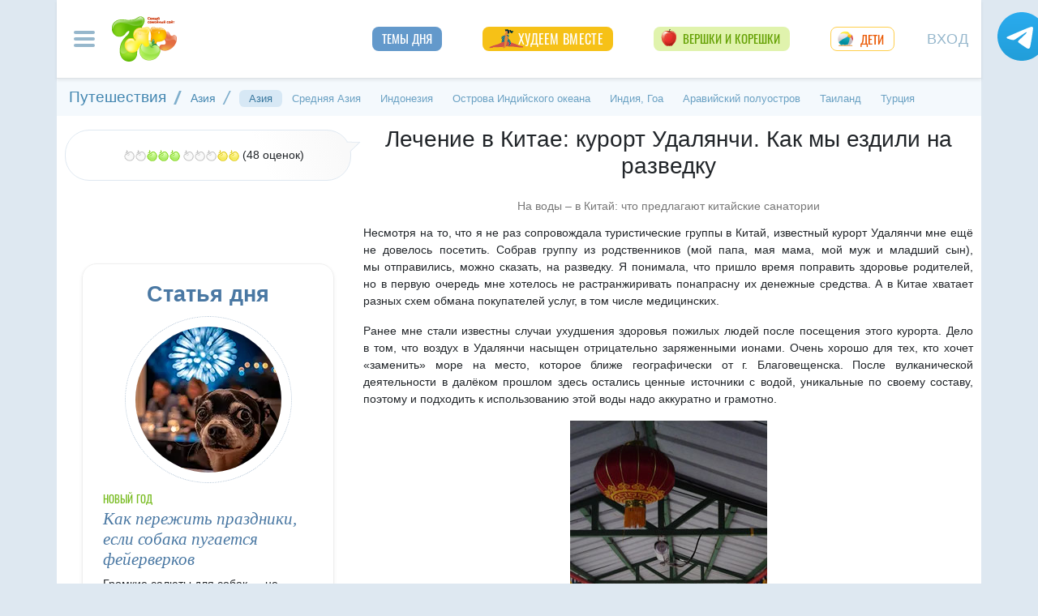

--- FILE ---
content_type: text/html; charset=utf-8
request_url: https://www.7ya.ru/article/Lechenie-v-Kitae-kurort-Udalyanchi-Kak-my-ezdili-na-razvedku/
body_size: 32708
content:


<!DOCTYPE html>
<html lang="ru"  prefix="og: http://ogp.me/ns#">
<head id="Head1">
    <title>Санатории китая удалянчи. Лечение в Китае: курорт Удалянчи. Как мы ездили на разведку. </title>
     
    
    <link rel="preload" as="script" href="https://static.nativerent.ru/js/codes/nativerent.v2.js" crossorigin>
    <script src="https://static.nativerent.ru/js/codes/nativerent.v2.js" async crossorigin></script>
    <script>(function () { (window.NRentCounter = window.NRentCounter || []).push({ id: "67f3cb4f74d6c" }) }())</script>



    <style>
        .wrap {
            position: relative;
            max-width: 530px;
        }

        .container-wrap {
            width: 100%;
            position: absolute;
            left: 0;
            bottom: 0;
        }

        .image {
            width: 100%;
            display: block;
        }
    </style>

    
    <meta http-equiv="Content-Type" content="text/html; charset=utf-8" />
 <meta http-equiv="X-UA-Compatible" content="IE=edge">
 <meta name="viewport" content="width=device-width, initial-scale=1">
<link rel="shortcut icon" href="https://img.7ya.ru/favicon.ico" />
<link type="image/png" sizes="120x120" rel="icon" href="https://img.7ya.ru/favicon_120x120.png">
<script  src="https://img.7ya.ru/css/8/js/jquery-3.4.1.min.js"  ></script>

<meta http-equiv="Last-Modified" content="Mon Jun 16  2025 19:08:05 UTC+3" />
<script async  src="//clickiocmp.com/t/consent_218347.js" ></script>
    <script src="https://img.7ya.ru/css/8/js//bootstrap.bundle.min.js"  async></script>
    <script src="https://img.7ya.ru/css/8/js/base_compress2019.js"  async></script>

 <style>/* Критичные стили */
     html{font-family:sans-serif;line-height:1.15;-webkit-text-size-adjust:100%;-webkit-tap-highlight-color:transparent}body{margin:0;font-family:Arial,-apple-system,BlinkMacSystemFont,"Segoe UI",Roboto,"Helvetica Neue","Noto Sans",sans-serif,"Apple Color Emoji","Segoe UI Emoji","Segoe UI Symbol","Noto Color Emoji"!important;font-size:1rem;font-weight:400;color:#212529;text-align:left;position:relative;line-height:1.4!important;background-color:#dee8f1!important}.container-xl{background-color:#fff;margin-right:auto;margin-left:auto;width:100%;padding-right:15px;padding-left:15px}.breadcrumbs{padding:0 10px 5px;font-size:12px}#loginformModal,#errorReportModal{display:none}.offcanvas-collapse{position:fixed;top:0;bottom:0;left:-750px;width:750px}.navbar{position:relative;display:-ms-flexbox;display:flex;justify-content:space-between}.d-lg-flex{display:-ms-flexbox!important;display:flex!important}.collapse:not(.show){display:none}.nav{list-style:none}.shapka .usermenu_toggler.logged img{min-height:54px;max-width:54px}h3{font-size:22px}.c-biganons .l-cols,.c-biganons .l-cols .leftcol{width:100%}.carousel-item{max-height:500px}.c-biganonsy{flex-flow:row wrap;display:flex;float:none;margin:10px 0}.c-biganonsy .biganons8 img{height:auto;float:left;margin:0 10px 0 0}.l-common_stars_big .commun_stars_anons .item .image{border:1px solid #fff;max-height:180px;overflow:hidden}.c-authors_top{display:flex;flex-flow:row wrap;justify-content:space-between}.c-authors_top .author{flex:1 1 48%;margin:0 0 20px;padding-right:10px}.c-authors_top .author .authorphoto{width:auto;height:100px;margin:0 10px 5px 0;float:left}.navbar-toggler,.usermenu_toggler{background-color:transparent;border:none}.sr-only{position:absolute;width:1px;height:1px;padding:0;margin:-1px;overflow:hidden;clip:rect(0,0,0,0);white-space:nowrap;border:0}.d-none{display:none!important}.navbar-brand{flex-grow:1}.row{display:-ms-flexbox;display:flex;-ms-flex-wrap:wrap;flex-wrap:wrap;margin-right:-15px;margin-left:-15px}.col,.col-1,.col-10,.col-11,.col-12,.col-2,.col-3,.col-4,.col-5,.col-6,.col-7,.col-8,.col-9,.col-auto,.col-lg,.col-lg-1,.col-lg-10,.col-lg-11,.col-lg-12,.col-lg-2,.col-lg-3,.col-lg-4,.col-lg-5,.col-lg-6,.col-lg-7,.col-lg-8,.col-lg-9,.col-lg-auto,.col-md,.col-md-1,.col-md-10,.col-md-11,.col-md-12,.col-md-2,.col-md-3,.col-md-4,.col-md-5,.col-md-6,.col-md-7,.col-md-8,.col-md-9,.col-md-auto,.col-sm,.col-sm-1,.col-sm-10,.col-sm-11,.col-sm-12,.col-sm-2,.col-sm-3,.col-sm-4,.col-sm-5,.col-sm-6,.col-sm-7,.col-sm-8,.col-sm-9,.col-sm-auto,.col-xl,.col-xl-1,.col-xl-10,.col-xl-11,.col-xl-12,.col-xl-2,.col-xl-3,.col-xl-4,.col-xl-5,.col-xl-6,.col-xl-7,.col-xl-8,.col-xl-9,.col-xl-auto{position:relative;width:100%;padding-right:15px;padding-left:15px}.col-12{-ms-flex:0 0 100%;flex:0 0 100%;max-width:100%}.col{-ms-flex-preferred-size:0;flex-basis:0;-ms-flex-positive:1;flex-grow:1;max-width:100%}.c-authors_top .fake_h2{font-size:1.2rem;flex-basis:100%;margin-bottom:.5rem}.c-authors_top .authorname{display:block;font-weight:700}.h1,.h2,.h3,.h4,.h5,.h6,h1,h2,h3,h4,h5,h6{margin-bottom:.5rem;font-weight:500;line-height:1.2}.article img{max-width:100%;height:auto}.shapka .navbar{z-index:1001;padding:15px 0}.listPodcast .item h3,.listPodcast .item .fake_h3{font-size:1rem;margin-bottom:.3em;padding:0;line-height:1.2;font-weight:700}figure{margin:0 0 1rem}.listPodcast .youtubelink{display:block;margin-top:14px;margin-left:11px;font-size:14px}.carousel-indicators{position:absolute;right:0;bottom:0;z-index:15;display:-ms-flexbox;display:flex;-ms-flex-pack:center;justify-content:center;list-style:none}@media (min-width: 768px){.d-md-block{display:block!important}.leftcol.col-md-4{min-width:330px}.col-md-4{-ms-flex:0 0 33.333333%;flex:0 0 33.333333%;max-width:33.333333%}.centercol.col{overflow:hidden}.c-biganonsy .biganons8{flex-basis:48%;margin:0 15px 15px 0}}@media (min-width: 935px){.article img{max-width:600px;height:auto}}@media (min-width: 992px){.d-lg-flex{display:-ms-flexbox!important;display:flex!important}.shapka>.navbar>.mainmenu_rubr{flex-grow:1;justify-content:space-around}}@media (min-width: 1200px){.container,.container-lg,.container-md,.container-sm,.container-xl{max-width:1140px}}@media (min-width: 1140px){.container-xl{width:1140px;max-width:100%}}
 /* end of Критичные стили */</style>
    <style>
        .tg_button {
            position: absolute;
            z-index: 1;
            right: -80px;
            display: block;
            width: 60px;
            height: 60px;
        @media (max-width: 1360.98px) {
            display:none;
        }
        }
        .tg_button a {
            position: absolute;
            z-index: 1;
            display: flex;
            justify-content: center;
            width: 60px;
            height: 60px;
            background-position: 100% 50%;
            background-size: cover;
            background-repeat: no-repeat;
            text-decoration: none;
            color: #4a78a3;
            font-weight: 600;
            font-size: 14px;
            line-height: 1.2;
        }
        .tg_button::before {
            content: '';
            display: block;
            background: #29a9eb;
            width: 80px;
            height: 80px;
            border-radius: 100%;
            position: absolute;
            top: -10px;
            left: -10px;
            z-index: 0;
            animation: animate2 3s linear infinite;
            opacity: 0;
        }

        .tg_button a::after {
            content: '';
            display: block;
            background: rgb(206 62 18);
            width: 15px;
            height: 15px;
            border-radius: 100%;
            position: absolute;
            top: 2px;
            right: 2px;
            z-index: 1;
            animation: animate1 10s linear infinite;
        }

        .tg_button a::before {
            content: '';
            display: block;
            position:absolute;
            top: calc(100% + 5px);
            transition: all .3s;
            left: 6px;
        } 
        .tg_button a:hover::before {
            content: 'Подпишись!';
            top: calc(100% + 5px);
            opacity: 1;
            transition: all .3s;
            color: #4a78a3;
            font-size: 14px;
        } 

        @keyframes animate1 {
            0% {transform: scale(0.01); opacity: 1;}
            7% {transform: scale(0.01); opacity: 1;}
            10% {transform: scale(1);}
            50% {transform: scale(1); opacity: 1;}
            53% {transform: scale(0.01); opacity: 1;} 
            100% {transform: scale(0.01); opacity: 1;}
        }

        @keyframes animate2 {
            0% {transform: scale(0.6); opacity: 0.1;}
            25% {transform: scale(0.75); opacity: 0.5;}
            50% {transform: scale(0.9); opacity: 0;}
            100% {transform: scale(0.6); opacity: 0;}
        }
        .tg_button_container {position: fixed;width: 100%;display: flex;justify-content: center;z-index: 0; @media (max-width: 1360.98px) {
                                                                                                                display:none;}}
        .tg_button_container_inner {width: 1140px; position: relative; padding-top:  15px;}
    </style>
    <meta name="description" content="Лечение в Китае: санатории и курорты. Источники в Удалянчи. " />
    <meta name="verify-v1" content="F2vJHHVxVEe9+6uq4ai7qq2MB58SjlLnbFjTV1SgQFg=" />
     <link rel="dns-prefetch" href="//img.7ya.ru" />
    <link rel="preconnect" href="//img.7ya.ru" />
    
    <link rel="canonical" href="https://www.7ya.ru/article/Lechenie-v-Kitae-kurort-Udalyanchi-Kak-my-ezdili-na-razvedku/" />
    <link rel="alternate" type="application/rss+xml" title="7я.ру - семья и дети" href="https://www.7ya.ru/rss/rss-content.aspx" />
    <base target="_top" />
   

    
    <meta property="fb:pages" content="247154995327459" />
    <meta property="fb:app_id" content="395448660500333" />
    <meta property="og:title" content="Санатории китая удалянчи. Лечение в Китае: курорт Удалянчи. Как мы ездили на разведку. " />
    <meta property="og:description" content="На воды – в Китай: что предлагают китайские санатории" />
    <meta property="og:url" content="https://www.7ya.ru/article/Lechenie-v-Kitae-kurort-Udalyanchi-Kak-my-ezdili-na-razvedku/" />
    <meta property="og:type" content="article" />
    <meta property="og:image" content="https://img.7ya.ru/pub/img/19338/1.jpg" />
    <meta property="mywidget:title" content="Санатории китая удалянчи. Лечение в Китае: курорт Удалянчи. Как мы ездили на разведку. ">
    <meta property="mywidget:description" content="На воды – в Китай: что предлагают китайские санатории">
    
    
    <script>
        $(document).ready(function () {
            $.post('/stat/counter.aspx', {
                url: 'www.7ya.ru/article/lechenie-v-kitae-kurort-udalyanchi-kak-my-ezdili-na-razvedku/',
                ref: '',

            }, function (data) {
            });
        });
    </script>
    


    <script src="https://content.adriver.ru/AdRiverFPS.js"></script>
    <script src="https://yandex.ru/ads/system/header-bidding.js" async></script>
    <script>


        const adfoxBiddersMap = {
            "myTarget": "2247699",
            "betweenDigital": "2247712",          
            "Gnezdo": "2247723",
            "adriver": "2247719"
        };
        var adUnits = [


		

            {
                code: 'adfox_15480704160145380', //квадрат 3 в статье- пересечение hb  с нижним квадратом!
                bids: [
                    {
                        bidder: 'betweenDigital',
                        params: {
                            placementId: 2977856,
                        }
                    }

                    ,
                    {
                        bidder: 'myTarget',
                        params: {
                            placementId: 322069,
                        }
                    }
                    
                    
                ]
                ,
                "sizes": [
                    [
                        320,
                        300
                    ],
                    [
                        300,
                        250
                    ],
                    [
                        336,
                        280
                    ],
                    [
                        320,
                        50
                    ],
                    [
                        300,
                        300
                    ],
                    [
                        250,
                        250
                    ]
                ]
            }
            ,
		

            {
                code: 'adfox_154116168713799614', //300x600
                "bids": [
                    {
                        bidder: 'betweenDigital',
                        params: {
                            placementId: "2952403"
                        }
                    }
                    
                    ,
                    {
                        bidder: 'myTarget',
                        params: {
                            placementId: 329419,
                        }
                    }
                    
                ],
                "sizes": [
                    [
                        300,
                        600
                    ],

                    [
                        240,
                        400
                    ]
                    ,
                    [
                        300,
                        250
                    ]
                    ,
                    [
                        336,
                        280
                    ]
                ]

            }

            ,
            {
                code: 'adfox_153441603053819802', //квадрат, середина в статьях и календарях
                bids: [
                    {
                        bidder: 'betweenDigital',
                        params: {
                            placementId: 3010052,
                        }
                    }
                    ,
                    {
                        bidder: 'Gnezdo',
                        params: {
                            placementId: 213876,
                        }
                    }
                    ,
                    {
                        bidder: 'myTarget',
                        params: {
                            placementId: 201393,
                        }
                    }

                ],
                "sizes": [
                    [
                        300,
                        250
                    ],
                    [
                        320,
                        300
                    ],

                    [
                        336,
                        280
                    ],
                    [
                        300,
                        300
                    ],
                    [
                        250,
                        250
                    ]
                ]
            }


            ,
            {
                code: 'adfox_150720292457263167', //Gigant верх страницы
                bids: [
                    {
                        bidder: 'betweenDigital',
                        params: {
                            placementId: 3323009,
                        }
                    }
                    ,
                    {
                        bidder: 'myTarget',
                        params: {
                            placementId: 203953,
                        }
                    }
                   
                ],
                "sizes": [
                    [
                        240,
                        400
                    ]
                ]


            }

            ,
            {
                code: 'adfox_150850412453531733', //квадрат верх
                bids: [
                    {
                        bidder: 'betweenDigital',
                        params: {
                            placementId: 2952404,
                        }
                    }

                    
                    ,
                    {
                        bidder: 'Gnezdo',
                        params: {
                            placementId: 213877,
                        }
                    },
                    {
                        bidder: 'myTarget',
                        params: {
                            placementId: 397484,
                        }
                    }
                    ,
                    {
                        "bidder": "adriver",
                        "params": {
                            "placementId": "65:7ya_300x250mob_top",
                            "additional": {
                                "ext": { "query": "cid=" + localStorage.getItem('adrcid') }
                            }
                        }

                    }
                ]
                ,
                "sizes": [
                    [
                        300,
                        250
                    ],
                    [
                        320,
                        300
                    ],
                    [
                        336,
                        280
                    ],
                    [
                        300,
                        300
                    ],
                    [
                        250,
                        250
                    ]
                ]
            }
            
            ,
            {
                "code": "adfox_155601624973516743",
                "sizes": [
                    [
                        300,
                        100
                    ]
                ],
                "bids": [
                    {
                        "bidder": "Gnezdo",
                        "params": {
                            "placementId": "357245"
                        }
                    }
                ]
            }

        ];
        var userTimeout = 700;
        window.YaHeaderBiddingSettings = {
            biddersMap: adfoxBiddersMap,
            adUnits: adUnits,
            timeout: userTimeout
        };


    </script>
    <script>window.yaContextCb = window.yaContextCb || []</script>
<script src="https://yandex.ru/ads/system/context.js" async></script>
   

    <style>
        .sticky {
            position: fixed;
            z-index: 101;
        }

        .stop {
            position: relative;
            z-index: 101;
        }
    </style>
 <script async type='text/javascript' src='//s.luxcdn.com/t/218347/360_light.js'></script>
  
</head>
<body>
    <script class='__lxGc__' type='text/javascript'>
            ((__lxGc__ = window.__lxGc__ || { 's': {}, 'b': 0 })['s']['_218347'] = __lxGc__['s']['_218347'] || { 'b': {} })['b']['_718130'] = { 'i': __lxGc__.b++ };
    </script>
     
    <div class="tg_button_container"><div class="tg_button_container_inner"><div class="tg_button"><a href="https://t.me/www7yaru" target="_blank" style="background-image: url('https://img.7ya.ru/tg_logo.svg');"></a></div></div></div><div class="shapka container-xl">
<!--noindex--><nav class="navbar">
<button  aria-label="Рубрики сайта" class="mainmenu_toggler navbar-toggler" type="button" data-toggle="offcanvas" aria-expanded="false">
                <span class="navbar-toggler-icon"></span>
            </button>
            <div class="navbar-brand">
               <a href="https://www.7ya.ru/" target="_top"><img src="https://img.7ya.ru/img5.0/7ya_logo_80x56.png" width="80" height="56" alt="7я.ру. Самый семейный сайт!" /></a>
            </div>

            <div class="navbar-collapse offcanvas-collapse" id="mainmenu-navbar-collapse">
<div class="inner">
                <button  aria-label="Закрыть" type="button" class="close" aria-label="Close" data-toggle="offcanvas" data-target="#mainmenu-navbar-collapse" aria-expanded="true"><span aria-hidden="true">×</span></button>
				<div class="ya-site-form ya-site-form_inited_no" data-bem="{&quot;action&quot;:&quot;https://www.7ya.ru/search/?tab=0&quot;,&quot;arrow&quot;:false,&quot;bg&quot;:&quot;#81b0dc&quot;,&quot;fontsize&quot;:18,&quot;fg&quot;:&quot;#ffffff&quot;,&quot;language&quot;:&quot;ru&quot;,&quot;logo&quot;:&quot;rb&quot;,&quot;publicname&quot;:&quot;Поиск по www.7ya.ru&quot;,&quot;suggest&quot;:true,&quot;target&quot;:&quot;_self&quot;,&quot;tld&quot;:&quot;ru&quot;,&quot;type&quot;:3,&quot;usebigdictionary&quot;:true,&quot;searchid&quot;:2383621,&quot;input_fg&quot;:&quot;#ffffff&quot;,&quot;input_bg&quot;:&quot;#81b0dc&quot;,&quot;input_fontStyle&quot;:&quot;normal&quot;,&quot;input_fontWeight&quot;:&quot;normal&quot;,&quot;input_placeholder&quot;:&quot;Поиск по публикациям&quot;,&quot;input_placeholderColor&quot;:&quot;#a1c4e5&quot;,&quot;input_borderColor&quot;:&quot;#81b0dc&quot;}">

				<div class="search">
					<form action="https://yandex.ru/search/site/" method="get" target="_self" accept-charset="utf-8">
					  <input type="hidden" name="tab" value="0" />
					<input type="hidden" name="cid" value="" />
                    <input type="hidden" name="type" value="0" />
<input type="hidden" name="searchid" value="2383621"/><input type="hidden" name="l10n" value="ru" />
				<input type="hidden" name="reqenc" value="" />
					<table class="searchfield">
					<tr>
					    <td class="keyword"><input type="search" name="text" value="" /></td>
					    <td><input type="submit" value="Найти" class="submit" /></td>
					</tr>
					</table>
					</form>
				</div>
			</div><script >(function(w, d, c) { var s = d.createElement('script'), h = d.getElementsByTagName('script')[0], e = d.documentElement; if ((' ' + e.className + ' ').indexOf(' ya-page_js_yes ') === -1) { e.className += ' ya-page_js_yes'; } s.type = 'text/javascript'; s.async = true; s.charset = 'utf-8'; s.src = (d.location.protocol === 'https:' ? 'https:' : 'http:') + '//site.yandex.net/v2.0/js/all.js'; h.parentNode.insertBefore(s, h); (w[c] || (w[c] = [])).push(function() { Ya.Site.Form.init() }) })(window, document, 'yandex_site_callbacks');</script>
                                
                <ul class="mainmenu_conf">
                    <li><a href="https://conf.7ya.ru/">Обсуждаемые темы</a></li>
                    <li><a href="https://conf.7ya.ru/top-conf-day.aspx">Темы дня</a></li>
                    <li><a href="https://conf.7ya.ru/top-conf-week.aspx">Темы недели</a></li>
                </ul>

                <ul class="mainmenu_spec">
              
					

<li class="slimming"><a href="https://www.7ya.ru/special/slimming/" title="Худеем вместе">Худеем вместе</a></li>
<li class="ogorod"><a href="https://www.7ya.ru/special/ogorod/" title="Вершки&корешки">Вершки и корешки</a></li>

<li class="leto2020"><a href="https://www.7ya.ru/baby/" title="Дети">Дети</a></li>






					
          
					
					
                </ul>

                <ul class="mainmenu_rubr">
                    
					<li class="family">
					<a href="https://www.7ya.ru/family/"  title="Семья">Семья</a><div class="subrubr">
				<a href="https://www.7ya.ru/family/love/" target="_top" title="Любовь">Любовь</a><a href="https://www.7ya.ru/family/relationship/" target="_top" title="В кругу семьи">В кругу семьи</a><a href="https://www.7ya.ru/family/upbringing/" target="_top" title="Воспитание детей">Воспитание детей</a><a href="https://www.7ya.ru/family/adoption/" target="_top" title="Усыновление">Усыновление</a><a href="https://www.7ya.ru/family/divorce/" target="_top" title="Развод">Развод</a><a href="https://www.7ya.ru/family/finance/" target="_top" title="Финансы">Финансы</a><a href="https://www.7ya.ru/family/psy/" target="_top" title="Психология">Психология</a><a href="https://www.7ya.ru/family/society/" target="_top" title="Жизнь">Жизнь</a><a href="https://www.7ya.ru/family/job/" target="_top" title="Работа">Работа</a><a href="https://www.7ya.ru/family/choice/" target="_top" title="Поиск работы">Поиск работы</a><a href="https://www.7ya.ru/family/womenswork/" target="_top" title="Женская работа">Женская работа</a>
</div></li>
					<li class="pregn">
					<a href="https://www.7ya.ru/pregn/"  title="Беременность">Беременность</a><div class="subrubr">
				<a href="https://www.7ya.ru/pregn/planning/" target="_top" title="Планирование беременности">Планирование беременности</a><a href="https://www.7ya.ru/pregn/infertility/" target="_top" title="Бесплодие">Бесплодие</a><a href="https://www.7ya.ru/pregn/pregnancy/" target="_top" title="Беременность">Беременность</a><a href="https://www.7ya.ru/pregn/healthypregnancy/" target="_top" title="Здоровая беременность">Здоровая беременность</a><a href="https://www.7ya.ru/pregn/problempregnant/" target="_top" title="Проблемы беременных">Проблемы беременных</a><a href="https://www.7ya.ru/pregn/pregnlife/" target="_top" title="Жизнь беременной">Жизнь беременной</a><a href="https://www.7ya.ru/pregn/pregnancystories/" target="_top" title="Рассказы о беременности">Рассказы о беременности</a><a href="https://www.7ya.ru/pregn/childbirthpreparation/" target="_top" title="Подготовка к родам">Подготовка к родам</a><a href="https://www.7ya.ru/pregn/birth/" target="_top" title="Роды">Роды</a><a href="https://www.7ya.ru/pregn/birthstories/" target="_top" title="Рассказы о родах">Рассказы о родах</a><a href="https://www.7ya.ru/pregn/postpartum/" target="_top" title="После родов">После родов</a>
</div></li>
					<li class="baby">
					<a href="https://www.7ya.ru/baby/"  title="Дети">Дети</a><div class="subrubr">
				<a href="https://www.7ya.ru/baby/newborn/" target="_top" title="Новорожденный">Новорожденный</a><a href="https://www.7ya.ru/baby/healthinfant/" target="_top" title="Здоровье до года">Здоровье до года</a><a href="https://www.7ya.ru/baby/infant/" target="_top" title="Развитие до года">Развитие до года</a><a href="https://www.7ya.ru/baby/food/" target="_top" title="Питание до года">Питание до года</a><a href="https://www.7ya.ru/baby/breast/" target="_top" title="Грудное вскармливание">Грудное вскармливание</a><a href="https://www.7ya.ru/baby/nursingmother/" target="_top" title="Кормящая мама">Кормящая мама</a><a href="https://www.7ya.ru/baby/kid/" target="_top" title="Ребенок от 1 до 3 лет">Ребенок от 1 до 3 лет</a><a href="https://www.7ya.ru/baby/kidsfood/" target="_top" title="Детское питание">Детское питание</a><a href="https://www.7ya.ru/baby/child/" target="_top" title="Ребенок от 3 до 7 лет">Ребенок от 3 до 7 лет</a><a href="https://www.7ya.ru/baby/parenting/" target="_top" title="Воспитание ребенка">Воспитание ребенка</a><a href="https://www.7ya.ru/baby/schoolchild/" target="_top" title="Дети старше 7 лет">Дети старше 7 лет</a><a href="https://www.7ya.ru/baby/teenager/" target="_top" title="Подростковый возраст">Подростковый возраст</a><a href="https://www.7ya.ru/baby/health/" target="_top" title="Здоровье детей">Здоровье детей</a><a href="https://www.7ya.ru/baby/disease/" target="_top" title="Болезни детей">Болезни детей</a><a href="https://www.7ya.ru/baby/teach/" target="_top" title="Обучение ребенка">Обучение ребенка</a><a href="https://www.7ya.ru/baby/babybuy/" target="_top" title="Товары для детей">Товары для детей</a><a href="https://www.7ya.ru/baby/leisure/" target="_top" title="Детский досуг">Детский досуг</a><a href="https://www.7ya.ru/baby/childrensreading/" target="_top" title="Детское чтение">Детское чтение</a><a href="https://www.7ya.ru/baby/special/" target="_top" title="Особые дети">Особые дети</a>
</div></li>
					<li class="edu">
					<a href="https://www.7ya.ru/edu/"  title="Образование">Образование</a><div class="subrubr">
				<a href="https://www.7ya.ru/edu/preschool/" target="_top" title="До школы">До школы</a><a href="https://www.7ya.ru/edu/education/" target="_top" title="Школа">Школа</a><a href="https://www.7ya.ru/edu/higher/" target="_top" title="Высшее образование">Высшее образование</a><a href="https://www.7ya.ru/edu/add/" target="_top" title="Дополнительное образование">Дополнительное образование</a>
</div></li>
					<li class="health">
					<a href="https://www.7ya.ru/health/"  title="Красота и&nbsp;здоровье">Красота и&nbsp;здоровье</a><div class="subrubr">
				<a href="https://www.7ya.ru/health/beauty/" target="_top" title="Секреты красоты">Секреты красоты</a><a href="https://www.7ya.ru/health/fashion/" target="_top" title="Модный образ">Модный образ</a><a href="https://www.7ya.ru/health/life/" target="_top" title="Здоровый образ жизни">Здоровый образ жизни</a><a href="https://www.7ya.ru/health/food/" target="_top" title="Здоровое питание">Здоровое питание</a><a href="https://www.7ya.ru/health/diets/" target="_top" title="Диеты">Диеты</a><a href="https://www.7ya.ru/health/weightloss/" target="_top" title="Похудение">Похудение</a><a href="https://www.7ya.ru/health/woman/" target="_top" title="Женское здоровье">Женское здоровье</a><a href="https://www.7ya.ru/health/medicine/" target="_top" title="Медицина и здоровье">Медицина и здоровье</a><a href="https://www.7ya.ru/health/disease/" target="_top" title="Болезни">Болезни</a>
</div></li>
					<li class="economy">
					<a href="https://www.7ya.ru/economy/"  title="Дом">Дом</a><div class="subrubr">
				<a href="https://www.7ya.ru/economy/habitation/" target="_top" title="Жилье">Жилье</a><a href="https://www.7ya.ru/economy/housekeeping/" target="_top" title="Домоводство">Домоводство</a><a href="https://www.7ya.ru/economy/food/" target="_top" title="Про еду">Про еду</a><a href="https://www.7ya.ru/economy/recipes/" target="_top" title="Рецепты блюд">Рецепты блюд</a><a href="https://www.7ya.ru/economy/cooking/" target="_top" title="Кухни народов">Кухни народов</a><a href="https://www.7ya.ru/economy/shopping/" target="_top" title="Товары для дома">Товары для дома</a><a href="https://www.7ya.ru/economy/pets/" target="_top" title="Питомцы">Питомцы</a><a href="https://www.7ya.ru/economy/dacha/" target="_top" title="Дача">Дача</a>
</div></li>
					<li class="travel">
					<a href="https://www.7ya.ru/travel/"  title="Путешествия">Путешествия</a><div class="subrubr">
				<a href="https://www.7ya.ru/travel/russia/" target="_top" title="Россия">Россия</a><a href="https://www.7ya.ru/travel/asia/" target="_top" title="Азия">Азия</a><a href="https://www.7ya.ru/travel/africa/" target="_top" title="Африка">Африка</a><a href="https://www.7ya.ru/travel/america/" target="_top" title="Америка">Америка</a><a href="https://www.7ya.ru/travel/europe/" target="_top" title="Европа">Европа</a><a href="https://www.7ya.ru/travel/advice/" target="_top" title="Путешественникам">Путешественникам</a><a href="https://www.7ya.ru/travel/active/" target="_top" title="Активный отдых">Активный отдых</a>
</div></li>
					<li class="leisure">
					<a href="https://www.7ya.ru/leisure/"  title="Досуг и&nbsp;хобби">Досуг и&nbsp;хобби</a><div class="subrubr">
				<a href="https://www.7ya.ru/movies/" target="_top" title="Кино, сериалы">Кино, сериалы</a><a href="https://www.7ya.ru/leisure/stars/" target="_top" title="Звёзды">Звёзды</a><a href="https://www.7ya.ru/leisure/vacation/" target="_top" title="Выходные">Выходные</a><a href="https://www.7ya.ru/leisure/holiday/" target="_top" title="Праздники">Праздники</a><a href="https://www.7ya.ru/leisure/gifts/" target="_top" title="Подарки">Подарки</a><a href="https://www.7ya.ru/leisure/needlework/" target="_top" title="Рукоделие и поделки">Рукоделие и поделки</a><a href="https://www.7ya.ru/leisure/newyear/" target="_top" title="Новый год">Новый год</a><a href="https://www.7ya.ru/leisure/hobby/" target="_top" title="Хобби">Хобби</a><a href="https://www.7ya.ru/leisure/reading/" target="_top" title="Чтение">Чтение</a>
</div></li>
                    <li><a href="https://www.7ya.ru/stars/">Звёзды</a></li>
                    <li><a href="https://ratings.7ya.ru/"><strong>Рейтинги</strong></a></li>
                </ul>

                <div class="mainmenu_services">
                    <span><a href="https://www.7ya.ru/services.aspx">Сервисы и спецпроекты</a></span>
                    <ul>
                        <li><a href="https://conf.7ya.ru/conf.aspx"><strong>Конференции</strong></a></li>
                        <li><a href="https://blog.7ya.ru/">Блоги</a></li>
                        <li><a href="https://club.7ya.ru/">Клуб</a></li>
                        <li><a href="https://show.7ya.ru/">Фотоальбомы</a></li>
                        <li><a href="https://www.7ya.ru/contests/">Конкурсы</a></li>
                        <li><a href="https://www.7ya.ru/trends/">Актуально!</a></li>
                        <li><a href="https://www.7ya.ru/tests/">Тесты</a></li>
                        <li><a href="https://www.7ya.ru/kaleidoscope/">Калейдоскоп</a></li>
                        <li><a href="https://www.7ya.ru/goods/">Наш тест-драйв</a></li>
                        <li><a href="https://www.7ya.ru/pub/last.aspx">Cтатьи</a></li>
                        <li><a href="https://www.7ya.ru/calendar-pregn/">Календарь беременности</a></li>
                        <li><a href="https://www.7ya.ru/babygrowth/">Календарь развития ребёнка</a></li>
                        <li><a href="https://www.7ya.ru/calendar-vac/">Календарь прививок</a></li>
                        <li><a href="https://www.7ya.ru/podcast/">Подкасты</a></li>
                        <li><a href="https://www.7ya.ru/cooking/">Кулинарная книга</a></li>
                        <li><a href="https://www.7ya.ru/club/voting/">Опросы</a></li>
                        <li><a href="https://www.7ya.ru/chavo/">ЧаВо</a></li>
						<li><a href="https://www.7ya.ru/actions/">Акции</a></li>
                        <li><a href="https://www.7ya.ru/faq/site.aspx">Помощь</a></li>
                    </ul>
                </div>

                

                <div class="social_networks">7я.ру в соцсетях: 
                    <a href="https://t.me/www7yaru" title="7я.ру в Telegram" target="_blank" class="soc_pict24 s_telegram24">7я.ру в Telegram</a>
                    <a href="https://www.pinterest.ru/www7yaru/" title="7я.ру в Pinterest" target="_blank" class="soc_pict24 s_pin24">7я.ру в Pinterest</a>
                    <a href="https://vkontakte.ru/portal_7ya_ru" title="7я.ру ВКонтакте" target="_blank" class="soc_pict24 s_vk24">7я.ру ВКонтакте</a>
					<a href="https://www.odnoklassniki.ru/group/50999252942916" title="7я.ру в Одноклассниках" target="_blank" class="soc_pict24 s_ok24">7я.ру в Одноклассниках</a>
       				<a href="https://zen.yandex.ru/7ya.ru" target="_blank" class="s_zen24 soc_pict24" title="7я.ру в Дзене">7я.ру</a> 
                    
                </div>
				<div class="bottomlinks"><a href="https://www.7ya.ru/about/" title="О проекте">О проекте</a> <a href="https://www.7ya.ru/privacy/" title="Политика конфиденциальности">Политика конфиденциальности</a>  <a href="https://conf.7ya.ru/fulltext.aspx?cnf=feedback7ya" title="Обратная связь">Обратная связь</a></div>
				</div>
            </div>

            <ul class="nav mainmenu_rubr d-none d-lg-flex">
                <li class="conf"><a href="https://conf.7ya.ru/top-conf-day.aspx"  title="Темы дня">Темы дня</a></li>

               
				





               		


<li class="slimming"><a href="https://www.7ya.ru/special/slimming/" title="Худеем вместе">Худеем вместе</a></li>
<li class="ogorod"><a href="https://www.7ya.ru/special/ogorod/" title="Вершки&корешки">Вершки и корешки</a></li>

<li class="leto2020"><a href="https://www.7ya.ru/baby/" title="Дети">Дети</a></li>






	
				

            </ul>


            <button  aria-label="Авторизация" id="btnlgntop" type="button" class="navbar-toggle collapsed usermenu_toggler" data-toggle="modal" data-target="#loginformModal" aria-expanded="false" >
                <span class="sr-only" >Вход на сайт</span>
                 Вход
            </button>
<div class="navbar-collapse collapse" id="usermenu-navbar-collapse"></div>

        </nav>
<!--/noindex-->
			</div>
    
    <div class="content container-xl" >
        
           
        
            <div class="breadcrumbs d-md-none" itemscope itemtype="https://schema.org/BreadcrumbList" ><a href="https://www.7ya.ru/"  ><span >Главная</span></a> &gt; <span    itemprop="itemListElement" itemscope itemtype="https://schema.org/ListItem"><a href="/travel/"     itemprop="item"><span itemprop="name">Путешествия</span></a><meta itemprop="position" content="1"></span> &gt; <span    itemprop="itemListElement" itemscope itemtype="https://schema.org/ListItem"><a href="/travel/asia/"     itemprop="item"><span itemprop="name">Азия</span></a><meta itemprop="position" content="2"></span> &gt; <span    itemprop="itemListElement" itemscope itemtype="https://schema.org/ListItem"><a href="/pub/asia/" class="navlinepoint"    itemprop="item"><span itemprop="name">Азия</span></a><meta itemprop="position" content="3"></span></div>
            <div class="row">
                
                <div class="leftcol d-none d-md-block col-md-4">
                    
                    
                    
                    

    
            <!--noindex-->
            <div class="anonsy_trends">
                <div class="hdr"><a href="/trends/"></a></div>
        <a href="/trends/arc.aspx" class="morelink">Другие заметки</a></div><!--/noindex-->



                 
                       <script class='__lxGc__' type='text/javascript'>
                           ((__lxGc__ = window.__lxGc__ || { 's': {}, 'b': 0 })['s']['_218347'] = __lxGc__['s']['_218347'] || { 'b': {} })['b']['_718129'] = { 'i': __lxGc__.b++ };
                       </script>
                       

                      
                        </div>
                
                <div class="centercol col">
                    
    
    

    
    <article itemscope itemtype="http://schema.org/NewsArticle">
        <meta itemprop="about" content="Отдых в Азии" />
        <div class="articleheader">
            <h1 itemprop="headline" >
                Лечение в Китае: курорт Удалянчи. Как мы ездили на разведку</h1>
            <h2 class="anons" itemprop="alternativeHeadline">На воды – в Китай: что предлагают китайские санатории</h2>
        </div>

        <div class="articletools">
            <div id="ctl00_cpMainTable_main_tdRating" class="rating">
                <span class="plz">
                    <img src="https://img.7ya.ru/img07/pubrat_b_plz_6.gif" alt="Полезность: 3,1 из 5"
                        width="69" height="14" title="Полезность: 3,1 из 5"></span> <span class="int">
                            <img
                                src="https://img.7ya.ru/img07/pubrat_b_int_4.gif" alt="Интересность: 2,1 из 5" width="69"
                                height="14" title="Интересность: 2,1 из 5"></span> <span class="kolich">(48 оценок)</span>
            </div>
            
            

            
            
        </div>
        
        <div id="NRent-67f3cb4f74d6c-2"></div>
        <script>(function () { (window.NRentManager = window.NRentManager || []).push({ renderTo: "NRent-67f3cb4f74d6c-2", position: "horizontalTop" }) }())</script>

        
        <main id="article" role="main" class="article">

            
            
            
            <div  itemprop="articleBody"  class="articlebody"><p>Несмотря на&nbsp;то, что я&nbsp;не&nbsp;раз сопровождала туристические группы в&nbsp;Китай, известный курорт Удалянчи мне ещё не&nbsp;довелось посетить. Собрав группу из&nbsp;родственников (мой папа, мая мама, мой муж и&nbsp;младший сын), мы&nbsp;отправились, можно сказать, на&nbsp;разведку. Я&nbsp;понимала, что пришло время поправить здоровье родителей, но&nbsp;в&nbsp;первую очередь мне хотелось не&nbsp;растранжиривать понапрасну их&nbsp;денежные средства. А&nbsp;в&nbsp;Китае хватает разных схем обмана покупателей услуг, в&nbsp;том числе медицинских.</p>
<p>Ранее мне стали известны случаи ухудшения здоровья пожилых людей после посещения этого курорта. Дело в&nbsp;том, что воздух в&nbsp;Удалянчи насыщен отрицательно заряженными ионами. Очень хорошо для тех, кто хочет &laquo;заменить&raquo; море на&nbsp;место, которое ближе географически от&nbsp;г. Благовещенска. После вулканической деятельности в&nbsp;далёком прошлом здесь остались ценные источники с&nbsp;водой, уникальные по&nbsp;своему составу, поэтому и&nbsp;подходить к&nbsp;использованию этой воды надо аккуратно и&nbsp;грамотно.</p> 
<div class="c-pic"><img itemprop="image"  class="sberimg" src="https://img.7ya.ru/pub/img/19338/1.jpg" width="243" height="450"     title="Лечение в Китае: курорт Удалянчи. Как мы ездили на разведку" alt="Лечение в Китае: курорт Удалянчи. Как мы ездили на разведку"><div class="sbercontainer"></div></div>
<p>Как только мы&nbsp;прибыли в&nbsp;санаторий &laquo;Миншень&raquo;, нас сразу&nbsp;же &laquo;взяли в&nbsp;оборот&raquo;. Мы&nbsp;приехали на&nbsp;6&nbsp;дней, чтобы познакомиться и&nbsp;решить на&nbsp;будущее: стоит&nbsp;ли проходить здесь настоящий курс лечения. Итак, к&nbsp;нам в&nbsp;номер зашёл Миша (представитель санатория) и&nbsp;девушка в&nbsp;белом халате. Не&nbsp;отвертишься. На&nbsp;большом деревянном лотке, который висел на&nbsp;шее у&nbsp;медсестры, были талоны на&nbsp;разные медицинские процедуры.</p>
<p>Муж и&nbsp;я&nbsp;лечиться не&nbsp;собирались. Миша на&nbsp;русском говорил отменно и&nbsp;как настоящий менеджер по&nbsp;продаже медицинских услуг задал нам прямой вопрос: &laquo;А&nbsp;зачем вы&nbsp;приехали, если не&nbsp;лечиться?&raquo;. В&nbsp;итоге мой папа, муж и&nbsp;я&nbsp;стали посещать общий массаж. Мама, несмотря на&nbsp;то, что я&nbsp;её&nbsp;предупреждала не&nbsp;&laquo;хватать&raquo; много процедур, согласилась на&nbsp;общий массаж, капельницу и&nbsp;массаж стоп. Пообещали вернуть деньги, если что-то не&nbsp;подойдёт, точнее, не&nbsp;примет организм. Маме капельница с&nbsp;китайскими лекарствами явно не&nbsp;подошла, её&nbsp;даже после повышения артериального давления возили в&nbsp;больницу. Деньги за&nbsp;не&nbsp;пройденные, но&nbsp;уже оплаченные сеансы вернули.</p>
<p>Развлечений, подобных тем, что есть в&nbsp;крупных и&nbsp;средних городах Китая, естественно в&nbsp;этом курортном городе нет. Магазинов хватает, мест, где покушать,&nbsp;&mdash; тоже. Нам очень понравилась территория санатория. Ещё мы&nbsp;гуляли в&nbsp;районе санатория Рабочих. Для себя сделали вывод, что это подходящее место для лечения в&nbsp;Китае&nbsp;&mdash; особенно для тех, кто живет на&nbsp;Дальнем Востоке.</p><div style="text-align: center;" class="articlebanner22">
<!--noindex-->
<!--AdFox START-->
<!--alp.ru-->
<!--Площадка: 7ya.ru / * / *-->
<!--Тип баннера: 320*300-->
<!--Расположение: <верх страницы>-->
<div id="adfox_150850412453531733"></div>
<script>
     window.yaContextCb.push(()=>{
        Ya.adfoxCode.createAdaptive({
            ownerId: 1452616,
            containerId: 'adfox_150850412453531733',
            params: {
                pp: 'g',
                ps: 'gghm',
                p2: 'ibih',
           puid1: '5',
          
            puid4: '0',
           
            puid9: '2'
        }
            }, [ 'tablet', 'phone'], {
                tabletWidth: 768,
                phoneWidth: 320,
                isAutoReloads: false
            })
        })
</script>
<!--/noindex--><!--alp.ru-->
       <!--Площадка: 7ya.ru / * / *-->
       <!--Тип баннера: 320*300-->
       <!--Расположение: расположение_4-->
       <div id="adfox_15480704160145380"  style="text-align: center;"></div>
<script>
   window.yaContextCb.push(()=>{
        Ya.adfoxCode.createAdaptive({
            ownerId: 1452616,
            containerId: 'adfox_15480704160145380',
            params: {
                pp: 'dckq',
                ps: 'gghm',
                p2: 'ibih',
           puid1: '5',
           
            puid4: '0',
            
            puid9: '2'
       }
            }, [ 'desktop'], {
                tabletWidth: 768,
                phoneWidth: 320,
                isAutoReloads: false
            })
        })
</script>
</div>
<br  /><div id="NRent-67f3cb4f74d6c-3" ></div><br  />
<script>(function(){(window.NRentManager = window.NRentManager || []).push({renderTo:"NRent-67f3cb4f74d6c-3", position:"horizontalMiddle"})}())</script>
</div>
            
            <div class="type">
                

            </div>
            <br clear="all" />
            <div class="type">

                Опубликовано <a href="https://club.7ya.ru/vk4593635/">Волкова Алёна</a>

            </div>
            <p class="author" itemprop="author" itemscope itemtype="https://schema.org/Person">Анна Витеганцева <meta itemprop="name" content="Анна Витеганцева "></p>
            <div class="article_info">
                
                <meta itemprop="datePublished" content="2015-06-10" /><meta itemprop="dateModified" content="2015-06-10" /><span style="display: none;" itemprop="publisher" itemscope itemtype="http://schema.org/Organization"><meta itemprop="name" content="7я.ру" /><meta itemprop="email" content="content@7ya.ru" /><a itemprop="url" href="https://www.7ya.ru/" >https://www.7ya.ru/</a><span itemprop="logo" itemscope itemtype="http://schema.org/ImageObject"><meta itemprop="url" content="https://img.7ya.ru/img4.0/7ya_logo_185x152.png" /></span><span itemprop="address" itemscope itemtype="http://schema.org/PostalAddress"><span itemprop="streetAddress">Bauskas iela 58A - 7</span><span itemprop="addressLocality">Rīga</span><span itemprop="postalCode">LV-1004</span></span></span>
                
                
                <div class="contest_link"><a href="/contests/" class="topics">КОНКУРСЫ</a>&nbsp;&gt;&gt; <a href="/contests/info.aspx?rid=107">Конкурс рассказов "Отдых 2015"</a></div>
            </div>
            
            <meta property="article:section" content="Путешествия" />
            <meta property="article:section" content="Азия" />
            <meta property="article:section" content="Азия" />
            <meta itemscope itemprop="mainEntityOfPage" itemtype="https://schema.org/WebPage"
                itemid="https://www.7ya.ru/article/Lechenie-v-Kitae-kurort-Udalyanchi-Kak-my-ezdili-na-razvedku/" />



            <div class="c-ocenka" id="ocenka">

                <script>
                    //<![CDATA[
                    function RateArticle(type, count) {
                        $("#ctl00_cpMainTable_main_pnlOpinion" + type).html('');
                        if (type == 1) $.ajax({
                            url: "/get/rate-article.aspx", global: false, type: "POST", cache: false,
                            data: "aid=19338&uid=20260121103738293.82&ddlRatingUtility=" + count,
                        success: function (msg) { $("#ctl00_cpMainTable_main_pnlOpinion" + type).html(msg); }
                    })
                    if (type == 2) $.ajax({
                        url: "/get/rate-article.aspx", global: false, type: "POST", cache: false,
                        data: "aid=19338&uid=20260121103738293.82&ddlRatingOriginality=" + count,
                        success: function (msg) { $("#ctl00_cpMainTable_main_pnlOpinion" + type).html(msg); }
                    })
                        return false;
                    }
                    function OverNew(t, e) {
                        for (var a = 1; e >= a; a++) {
                            var r = $("#btn" + t + a)
                            1 == t ? (r.removeClass("btngrey"), r.addClass("btngreen")) : (r.removeClass("btngrey"), r.addClass("btnyellow")), r.attr("alt", "Ваша оценка: " + e), r.attr("title", "Ваша оценка: " + e)
                        }
                    } function OutNew(t, e) {
                        for (var a = 1; 5 >= a; a++) {
                            var r = $("#btn" + t + a)
                            1 == t ? (r.removeClass("btngreen"), r.addClass("btngrey")) : (r.removeClass("btnyellow"), r.addClass("btngrey")), r.attr("alt", "Ваша оценка: " + e)
                        }
                    }
			   //]]>
                </script>
                <div id="ctl00_cpMainTable_main_hOpin" class="fake_h2">Оцените статью</div>
                <div class="c-opinions">
                    <div id="ctl00_cpMainTable_main_pnlOpinion1" class="util pnlOpinion">
                        <strong>Полезность:</strong>
                        <div class="c-apples">
                            <input type="button" value="1" class="btngrey" onclick="RateArticle(1, 1)" onmouseover="OverNew('1','1')" onmouseout="OutNew('1','1')" id="btn11">
                            <input type="button" value="2" class="btngrey" onclick="RateArticle(1, 2)" onmouseover="OverNew('1','2')" onmouseout="OutNew('1','2')" id="btn12">
                            <input type="button" value="3" class="btngrey" onclick="RateArticle(1, 3)" onmouseover="OverNew('1','3')" onmouseout="OutNew('1','3')" id="btn13">
                            <input type="button" value="4" class="btngrey" onclick="RateArticle(1, 4)" onmouseover="OverNew('1','4')" onmouseout="OutNew('1','4')" id="btn14">
                            <input type="button" value="5" class="btngrey" onclick="RateArticle(1, 5)" onmouseover="OverNew('1','5')" onmouseout="OutNew('1','5')" id="btn15">
                        </div>
                    </div>
                    <div id="ctl00_cpMainTable_main_pnlOpinion2" class="orig pnlOpinion">
                        <strong>Интересность:</strong>
                        <div class="c-apples">
                            <input type="button" value="1" class="btngrey" onclick="RateArticle(2, 1)" onmouseover="OverNew('2','1')" onmouseout="OutNew('2','1')" id="btn21">
                            <input type="button" value="2" class="btngrey" onclick="RateArticle(2, 2)" onmouseover="OverNew('2','2')" onmouseout="OutNew('2','2')" id="btn22">
                            <input type="button" value="3" class="btngrey" onclick="RateArticle(2, 3)" onmouseover="OverNew('2','3')" onmouseout="OutNew('2','3')" id="btn23">
                            <input type="button" value="4" class="btngrey" onclick="RateArticle(2, 4)" onmouseover="OverNew('2','4')" onmouseout="OutNew('2','4')" id="btn24">
                            <input type="button" value="5" class="btngrey" onclick="RateArticle(2, 5)" onmouseover="OverNew('2','5')" onmouseout="OutNew('2','5')" id="btn25">
                        </div>
                    </div>
                </div>
            </div>
            <div class="TGsubscr">Читайте нас в Телеграме, чтобы не пропустить важное!<a href="https://t.me/www7yaru" target="_blank">Подписаться</a></div>



            
            <div id="NRent-67f3cb4f74d6c-4"></div>
<script>(function () { (window.NRentManager = window.NRentManager || []).push({ renderTo: "NRent-67f3cb4f74d6c-4", position: "horizontalBottom" }) }())</script>


            <div class="c-anonsy anonsy_read_more">
			  <div class="hdr">Читайте также</div>
		<div class="item">
                <div class="c-text">
                    <div class="rubrname"><a href="/leisure/newyear/">Новый год</a></div>
                    <a class="title stretched-link" href="https://www.7ya.ru/article/Kak-perezhit-prazdniki-esli-sobaka-pugaetsya-fejerverkov/" target="_blank" title="Как пережить праздники, если собака пугается фейерверков">Как пережить праздники, если собака пугается фейерверков</a>
                    <div class="shorttext">Громкие салюты для собак — не праздник, а сильный стресс. В статье разбираем, почему питомцы так остро реагируют на фейерверки, что можно сделать заранее и в момент шума</div>
                </div>
            </div>
		<div class="item">
                <div class="c-text">
                    <div class="rubrname"><a href="/leisure/newyear/">Новый год</a></div>
                    <a class="title stretched-link" href="https://www.7ya.ru/article/S-Novym-2026-godom/" target="_blank" title="С Новым 2026 годом!">С Новым 2026 годом!</a>
                    <div class="shorttext"></div>
                </div>
            </div>
			</div>
            
            <div class="c-discuss_link" id="addcomment">
                <div class="fake_h2"><a href="#commenttab1" data-toggle="collapse" aria-expanded="false" aria-controls="commenttab1" id="linkopinion"><span>Комментировать статью</span></a></div>
            </div>
            <!--noindex-->

            <div id="commenttab1" class="collapse">
                <div class="fake_h2">Оставить комментарий к статье "Лечение в Китае: курорт Удалянчи. Как мы ездили на разведку"</div>
                <div class="answerfield">
                    <div id="results"></div>
                    <form id="formxtrd" onsubmit="callanswer(0)" action="javascript:void(null);" method="POST">
                        <div class="c-nickname">
                            <label>От кого:</label>
                            <input name="txtName" type="text" value="" id="txtName">
                            <a class="pict conf_settings collapsed" title="Настройки" data-toggle="collapse" href="#answerfieldSettings" aria-expanded="false" aria-controls="answerfieldSettings">Настройки</a></div>
                        <textarea name="msg" placeholder="Написать комментарий" rows="5" id="msg"></textarea>
                        <input type="submit" value="Отправить">
                        <div class="c-settings collapse" id="answerfieldSettings">
                            <div class="c-authorise">
                                <p class="auth_txt">Вы не авторизованы. <a href="#null" data-toggle="modal" data-target="#loginformModal" aria-expanded="false" rel="nofollow" class="nogo">Авторизоваться</a></p>
                                

                                <div class="c-form">
                                    <label>E-mail:</label>
                                    <input name="txtEmail" type="text" value="" id="txtEmail">
                                </div>
                            </div>

                            <div class="c-options">
                                <p>
                                    <input name="cbxIsAnonim" onclick="IsCheckAnonim(this)" type="checkbox" id="cbxIsAnonim"><label>Анонимное сообщение</label></p>
                                <p>
                                    <input id="SubsMessage" name="SubsMessage" type="checkbox"><label>получать ответы на E-mail</label></p>
                                <p>
                                    <input id="cbReplaceLinkToImg" name="cbReplaceLinkToImg" checked="checked" type="checkbox"><label>показывать ссылки на изображения в виде картинок</label></p>

                            </div>
                        </div>


                    </form>
                </div>
            </div>


            <!--/noindex-->
            <a id="opinions"></a>
            <div id="ctl00_cpMainTable_main_pnlMessages" class="discuss">
	
                <div class="msg l1">
<div class="txt" >Здравствуйте. Хочу тоже поделиться своим опытом лечения в Китае. Первый раз проходила лечение в Китае в городе Далянь в военном Приморском госпитале у профессора Джоу в 2011 году. Я приехала с проблемой бесплодия, 20 лет не работали яичники, сидела на гармонах. Была там на лечении в течении месяца, делала полный комплекс иглоукалывания, который назначил профессор и еще много разных процедур, которые назначили и пила траву назначенную травником по фамилии Дин, он тоже работал и принимал в госпитале. И потом брала еще с собой траву на 3 месяца. Это просто волшебники, профессор и травник. У меня уже через 2 месяца стал регулярный цикл, а через полгода я забеременела, родила первого ребенка в 39 лет и второго в 40 лет. И до сих пор имею регулярный цикл в 52 года))). Еще у меня была сломана нога в 7 местах и был отек в течении 15 лет в районе щиколтки, не совсем правильно совместили кости и между ними наросли вополительные связки. Мне профессор Джоу сделал 4 процедуры иглонож у них называется и срезал все восполительные связки, отек и боль ушли и больше не возвращались. В 2024 году к этому профессору ездила моя подруга, у нее две межпозвоночные грыжи, сильные боли были, у нас ей предлагали только операцию. Она была в клинике 21 день на лечении, приехала без болей совсем, прошло уже 8 месяцев болей нет. Так же с ней ездил на лечние сын подросток, у которго были большие проблемы с коленями (он был вынужден ходить два меяца на костылях) и у нас не смогли помочь, сказали просто ждать пока, плюс у него имеется генетическое заболевание крови телассемия и постоянно низкий гемоглабин из-за этого. С коленями ему там помогли и мальчишка приехал без костылей, для телассимии ему травник выписал индивидуальный сбор травяного преппарата на 3 месяца. Через три месяца его гемоглабин с 83 поднялся до 113, правда сказали, что прием этого травяного преппарата лучше повторить через 6-8 месяцев. Сейчас этот профессор<br /><br />принимает в другой клинике, в том военном госпитале, где я проходила лечение, запретили принимать иностранных граждан и моя знакомая была уже у него на лечении с сыном в новой клинике.</div>
<span class="dta" >2025-06-16, <a href="https://club.7ya.ru/ulcha66/" rel="nofollow" target="_blank"><span>Юльча777</span></a><!--/noindex--></span>
</div>

<div class="msg l1">
<div class="txt" >Мы с мужем приобрели в этом году путёвки в санаторий для рабочих в г. Удаляньчи, Китай с одной целью — поправить здоровье, надеясь на помощь квалифицированных врачей.<br />Хирургу «Андрею» через групповода Чжана Чуань Шена подробно рассказала о своей проблеме, объяснила, что и где болит, там же сделали МРТ, естественно за отдельную плату. Со слов групповода из Удаляньчи «хирург сказал, что может помочь, но нужно ввести двойную дозу лекарства». К тому времени я уже настолько была измучена, уже появилась хромота, конечно, согласилась. А куда было деваться, я ведь ехала в санаторий «Рабочий» с одной целью — лечиться.<br />Заплатила в кассу 8000 юаней, эквивалент — 56000 рублей.<br />Легче было только два дня, затем боли возобновились, а так как групповод сказал, что это длительный процесс — я все ждала облегчения, пока не стало совсем невыносимо — и положили меня сразу в стационар на обследование, где и выявили при помощи рентгена заболевание — коксартроз 4 степени, который лечится только оперативным вмешательством, что и было подтверждено в клинике НИИТО г. Новосибирска, но квоту на операцию я дождусь только в будущем году.<br />Надеясь на врачей из санатория «Рабочий» в Удаляньчи я потеряла время, состояние ухудшилось и живу только за счет болеснимающих таблеток, которые действуют не более трех часов, передвигаюсь при помощи трости.<br />И вот вопрос: за что я заплатила деньги?<br />Что это: некомпетентность хирурга, шарлатанство, способ любыми методами выкачать деньги из клиента? А как же врачебная этика? Или на китайских врачей из санатория «Рабочий» она не распространяется? Еще Авиценна сказал «не навреди больному». Кто же теперь будет приобретать путевки в этот санаторий, зная как относятся к пациентам врачи. Мне 65 лет, мужу 72, он инвалид. Не ради экзотики и пиара мы откладывали средства из пенсии на поездку в Китай.<br />Но больше всего обидно, что потеряно время и средства, до слез обидно.</div>
<span class="dta" >2018-07-19, <a href="https://club.7ya.ru/ekatvoevod23/" rel="nofollow" target="_blank"><span>elena_nefedova</span></a><!--/noindex--></span>
</div>

<div class="msg l1">
<div class="txt" >Про лечение в этом китайском санатории знаю не по наслышке - сам лично в прошлом году лечился. На работе коллега приехал из этого санатория - прямо сиял, вот я у него и попросил телефончик. Он дал мне бумажку с цифрами 8 (800) 200-78-85. Я позвонил и уже через несколько дней был в Благовещенске. Встретили, как полагается, как говорится, не дали заплутать. Город Удалянчи сразу ударил в голову прекрасным воздухом, даже голова немного закружилась. Санаторий Син Хуа вообще поразил своим гостеприимством и оснащенностью. На здоровье я, в основном, не жаловался, а вот за то, что разбили все отложения солей в спине - спасибо китайским массажистам.</div>
<span class="dta" >2017-03-30, <span>Сергей777999</span></span>
</div>

<div class="msg l1">
<div class="txt" >Удалянчи это действительно отличное место, для отдыха и лечения. Тем более низкие цены приятно удивляют. Сюда можно ехать что бы просто привести свое здоровье в тонус в добавок увидеть много чего нового. Лично я тут проходил масажи, принимал минеральную воду и ванны из грязи. И скажу честно, действительно почувствовал их положительное действие на организм. К тому же осталась масса впечатлений от посещения «Ледяных пещер» и естественного музея вулканов. Всем рекомендую там побывать.</div>
<span class="dta" >2017-04-01, <span>Дмирий</span></span>
</div>

<div class="msg l1">
<div class="txt" >Хотелось очень отдохнуть недорого от своей работы. Решил взять стандартный тур за 17500 в город Удалянчи. Этот курорт мне очень понравился. Понравились лечебные процедуры. Был приятный массаж. Было достаточно хорошее питание чему я был очень удивлен. В общем на все затраты у меня вышло около 25 тысяч, что я считаю в принципе не дорого по нынешнему времени.</div>
<span class="dta" >2018-07-01, <span>Дмитрий Смирнов</span></span>
</div>

<div class="msg l1">
<div class="txt" >Тоже 2 года назад ездила в санаторий "Рабочий". Китай очень хотелось посмотреть, а заодно немного подправить здоровье. Серьезных проблем нет, зато местный массаж для лечения спины очень помог. Поездка понравилась, планирую и в других санаториях побывать.</div>
<span class="dta" >2017-03-23, <span>Арина1333</span></span>
</div>

<div class="msg l1">
<div class="txt" >Посетил данный курорт, т. к. давно мучаюсь с проблемой сосудистой системы. После пробного 6-ти дневного курса вернулся домой с большим облегчением. Лечили капельницами из китайских трав и разным массажем, что очень понравилось. Рекомендую!</div>
<span class="dta" >2017-03-31, <span>Джанин Аганян</span></span>
</div>


                <p class="morelink">
                    <!--noindex--><span class="total">Всего 12 отзывов</span> <a href="https://conf.7ya.ru/fulltext-thread.aspx?cnf=Rec&trd=51000" target="_blank">Прочитать все отзывы</a><!--/noindex-->.
                </p>
            
</div>
            
            <div class="c-sharethis">
                <div class="fake_h2">Поделитесь: </div>

                <!--noindex--><script src="https://yastatic.net/share2/share.js"></script>
<div class="ya-share2" data-curtain data-size="l" data-shape="round"  data-description="Лечение в Китае: санатории и курорты. Источники в Удалянчи. " data-url ="https://www.7ya.ru/article/Lechenie-v-Kitae-kurort-Udalyanchi-Kak-my-ezdili-na-razvedku/" data-title="Лечение в Китае: курорт Удалянчи. Как мы ездили на разведку. Санатории китая удалянчи" data-image="https://img.7ya.ru/pub/img/19338/1.jpg" data-services="messenger,vkontakte,odnoklassniki,telegram,whatsapp,moimir,pinterest"></div>
               <!--/noindex-->

                <br />

            </div>

            <div class="articlepubdate">
									<div class="pubdate">10.06.2015</div>
									<div class="update">Обновлено 10.06.2015</div>
									</div>

            

            <!-- Yandex.RTB R-A-2183858-27 -->
            <div id="yandex_rtb_R-A-2183858-27"></div>
            <script>window.yaContextCb.push(() => {
                    Ya.Context.AdvManager.renderFeed({
                        renderTo: 'yandex_rtb_R-A-2183858-27',
                        blockId: 'R-A-2183858-27'
                    })
                })</script>


            


            <script>
                function IsCheckAnonim(e) {
                    if (null != e) {
                        var t = document.getElementById("cbxIsAnonim"), l = document.getElementById("txtName")
                        t.checked && (l.value = "")
                    }
                }
                function callanswer(msgid) {
                    var msg = $('#formxtrd').serialize();
                    $.ajax({
                        type: 'POST',
                        url: '/comment/send-art-answer.aspx?cnf=Rec&trd=51000',
                        data: msg,
                        success: function (data) {

                            $('#results').html(data);
                            if (data.indexOf("обновите") > -1) {

                                var dc = $("#formxtrd"); var chi = dc.find("textarea");
                                chi.val('');

                            }
                        },
                        error: function (xhr, str) {

                            if (msgid != 0) $('#results' + msgid).html('<p class="msgError">Извините, сообщение не отправлено. Произошла ошибка.</p>');
                            else $('#results').html('<p class="msgError">Извините, сообщение не отправлено. Произошла ошибка.</p>');
                        }
                    });
                }



            </script>

        </main>
    </article>

                    
                        <div id="ad-wrapper">
                            <div id="close-btn" style="display: none;" onclick="document.getElementById('ad-wrapper').style.display='none'">✕</div>
                            <div id="adfox_174730831974244081" class="side-banner"></div>
                        </div>
                        <style>

                        #close-btn {
                            position: absolute;
                            top: -10px;
                            right: -10px;
                            background: rgba(0, 0, 0, 0.6);
                            color: white;
                            font-size: 16px;
                            font-weight: bold;
                            padding: 2px 6px;
                            border-radius: 50%;
                            cursor: pointer;
                            z-index: 111;
                        }

                        #ad-wrapper {
                            left: 0;
                            top: 40%;
                            position: fixed;
                            z-index: 110;
                        }

                        @media (min-width: 768px) {
                            #ad-wrapper {
                                bottom: 20px;
                                top: auto;
                                left: auto; 
                            }
                        }

                    </style>
    <script>

    function positionBanner() {
        const banner = document.getElementById('ad-wrapper');
        const content = document.querySelector('.content'); 
        const isDesktop = window.innerWidth >= 768;

        if (isDesktop && content && banner) {
            const contentRect = content.getBoundingClientRect();
            const scrollLeft = window.pageXOffset || document.documentElement.scrollLeft;
            const left = contentRect.left + scrollLeft - banner.offsetWidth - 20;
            banner.style.left = `${left}px`;
            banner.style.top = 'auto';
            banner.style.bottom = '20px';
        } else {
          
            banner.style.left = '0';
            banner.style.top = '40%';
            banner.style.bottom = 'auto';
        }
    }

    window.addEventListener('load', positionBanner);
    window.addEventListener('resize', positionBanner);

    window.yaContextCb.push(() => {
        Ya.adfoxCode.create({
            ownerId: 1452616,
            containerId: 'adfox_174730831974244081',
            params: {
                p1: 'dhpqm',
                p2: 'jmaj',
                puid1: '',
                puid4: '',
                puid9: ''
            }
        });
    });

    function checkBannerAndShow() {
        const button = document.getElementById('close-btn');
        const banner = document.getElementById('adfox_174730831974244081');

        // Проверяем, есть ли контент внутри баннера
        if (banner && banner.innerHTML.trim() !== '') {
            button.style.display = 'block';
            positionBanner(); // Позиционируем только если есть контент
        }
    }

    setTimeout(checkBannerAndShow, 1000);

    
    </script>
                        <div class="leftcol_other">
        <!--noindex--><div class="adv">
				<div class="innerdiv">
			<!--AdFox START-->
<!--yandex_new7ya-->
<!--Площадка: 7ya.ru / * / *-->
<!--Тип баннера: 1x1-->
<!--Расположение: верх страницы-->
<div id="adfox_173350960747024081"></div>
<script>
    window.yaContextCb.push(()=>{
        Ya.adfoxCode.createAdaptive({
            ownerId: 1452616,
            containerId: 'adfox_173350960747024081',
            params: {
                pp: 'g',
                ps: 'gghm',
                p2: 'frfe',
                puid1: '',
  	        puid4: '',
		puid9: ''
            }
        }, [ 'desktop'], {
                tabletWidth: 768,
                phoneWidth: 320,
                isAutoReloads: false
            })
        })
</script>
		<!--AdFox START-->
<!--alp.ru-->
<!--Площадка: 7ya.ru / * / *-->
<!--Тип баннера: 300*600-->
<!--Расположение: <верх страницы>-->
<div id="adfox_154116168713799614"></div>
<script>
	 window.yaContextCb.push(()=>{
        Ya.adfoxCode.createAdaptive({
            ownerId: 1452616,
            containerId: 'adfox_154116168713799614',
            params: {
                pp: 'g',
                ps: 'gghm',
                p2: 'ibig',
		  puid1: '5',
          
           
            puid4: '',
          
			puid9: '2'
		}
            }, [ 'desktop'], {
                tabletWidth: 768,
                phoneWidth: 320,
                isAutoReloads: false
            })
        })
</script>
</div>
					</div>

 <!--/noindex-->
        <!--noindex--><div class="c-anonsy statyi_dnya2">
			  <div class="hdr">Статья дня</div>
		<div class="item">
<div class="image"><img src="https://img.7ya.ru/pics-big/13791.webp" width="180" height="180" alt="Как пережить праздники, если собака пугается фейерверков" /></div>
                <div class="c-text">
                    <div class="rubrname"><a href="/leisure/newyear/">Новый год</a></div>
                    <a class="title stretched-link" href="https://www.7ya.ru/article/Kak-perezhit-prazdniki-esli-sobaka-pugaetsya-fejerverkov/" target="_blank" title="Как пережить праздники, если собака пугается фейерверков">Как пережить праздники, если собака пугается фейерверков</a>
                    <div class="shorttext">Громкие салюты для собак — не праздник, а сильный стресс. В статье разбираем, почему питомцы так остро реагируют на фейерверки, что можно сделать заранее и в момент шума</div>
                </div>
            </div>
			</div>
        <!--/noindex-->
                            



		<div class="c-anonsy anonsy_blizkie">
			<div class="hdr">Близкие по теме статьи</div>
			
	
		<div class="item">
			<div  class="image" ><img src="https://img.7ya.ru/pics-big/10474.webp" alt="Почему китайцев считают хитрыми – и какие они на самом деле" title="Почему китайцев считают хитрыми – и какие они на самом деле"  width="60" height="60" /></div>
			 <div class="c-text">
				   <div class="rubrname"><a href="/travel/asia/">Азия</a></div>
					<a href="/article/Pochemu-kitajcev-schitayut-hitrymi-i-kakie-oni-na-samom-dele/" title="Почему китайцев считают хитрыми – и какие они на самом деле" class="title stretched-link">Почему китайцев считают хитрыми – и какие они на самом деле</a>
					<div class="shorttext">Китайский характер: что затрудняет общение с китайцами кроме языкового барьера</div>
		</div>
			</div>
	
		<div class="item">
			<div  class="image" ><img src="https://img.7ya.ru/pics-big/10489.webp" alt="До Порт Авентура – пешком из отеля в Салоу. Три парка за три дня, отзыв" title="До Порт Авентура – пешком из отеля в Салоу. Три парка за три дня, отзыв"  width="60" height="60" /></div>
			 <div class="c-text">
				   <div class="rubrname"><a href="/travel/europe/">Европа</a></div>
					<a href="/article/Do-Port-Aventura-peshkom-iz-otelya-v-Salou-Tri-parka-za-tri-dnya-otzyv/" title="До Порт Авентура – пешком из отеля в Салоу. Три парка за три дня, отзыв" class="title stretched-link">До Порт Авентура – пешком из отеля в Салоу. Три парка за три дня, отзыв</a>
					<div class="shorttext">Салоу: лучшие пляжи и что посмотреть в Таррагоне</div>
		</div>
			</div>
	
		<div class="item">
			<div  class="image" ><img src="https://img.7ya.ru/pics-big/8488.webp" alt="Остров Хайнань, отзыв: отдых с детьми и день рождения дочки" title="Остров Хайнань, отзыв: отдых с детьми и день рождения дочки"  width="60" height="60" /></div>
			 <div class="c-text">
				   <div class="rubrname"><a href="/travel/asia/">Азия</a></div>
					<a href="/article/Ostrov-Hajnan-otzyv-otdyh-s-detmi-i-den-rozhdeniya-dochki/" title="Остров Хайнань, отзыв: отдых с детьми и день рождения дочки" class="title stretched-link">Остров Хайнань, отзыв: отдых с детьми и день рождения дочки</a>
					<div class="shorttext">Отдых в Китае: Хайнань, бухта Дадунхай. Отели, цены, экскурсии</div>
		</div>
			</div>
	
		
		</div>
        
	

        <!--noindex-->
        <!--noindex--><div class="adv">
				<div class="innerdiv">
<!--AdFox START-->
<!--yandex_new7ya-->
<!--Площадка: 7ya.ru / * / *-->
<!--Тип баннера: 1x1-->
<!--Расположение: низ страницы-->
<div id="adfox_17335098606894081"></div>
<script>
    window.yaContextCb.push(()=>{
        Ya.adfoxCode.createAdaptive({
            ownerId: 1452616,
            containerId: 'adfox_17335098606894081',
            params: {
                pp: 'i',
                ps: 'gghm',
                p2: 'frfe',
                puid1: '',
                puid4: '',
                puid9: ''
            }
        }, [ 'desktop'], {
                tabletWidth: 768,
                phoneWidth: 320,
                isAutoReloads: false
            })
        })
</script>
<!--AdFox START-->
<!--alp.ru-->
<!--Площадка: 7ya.ru / * / *-->
<!--Тип баннера: 240x400js-->
<!--Расположение: <верх страницы>-->
<div id="adfox_150720292457263167"></div>
<script>
   window.yaContextCb.push(()=>{
        Ya.adfoxCode.createAdaptive({
            ownerId: 1452616,
            containerId: 'adfox_150720292457263167',
            params: {
                pp: 'g',
                ps: 'gghm',
                p2: 'hiut',
            puid1: '5',
           
            puid4: '',
           
			puid9: '2'
       }
            }, [ 'desktop'], {
                tabletWidth: 768,
                phoneWidth: 320,
                isAutoReloads: false
            })
        })
</script>
</div>
					</div>

 <!--/noindex-->
        <!--/noindex-->
                        </div>
    <!-- Yandex Native Ads C-A-2183858-18 -->
<div id="yandex_rtb_C-A-2183858-18"></div>
<script>window.yaContextCb.push(()=>{
  Ya.Context.AdvManager.renderWidget({
    renderTo: 'yandex_rtb_C-A-2183858-18',
    blockId: 'C-A-2183858-18'
  })
})</script>

                    
                </div>
                <div class="breadcrumbs2020 col-12 order-md-first"><div class="c-rubr">
                        <span class="rubr1"><a href="/travel/">Путешествия</a></span>
                        <span class="rubr2"><a href="/travel/asia/">Азия</a></span>
</div>
 <div class="c-subrubr">
                        <a href="/pub/asia/"  class="act">Азия</a>
                        <a href="/pub/central-asia/" >Средняя Азия</a>
                        <a href="/pub/Indonesia/" >Индонезия</a>
                        <a href="/pub/IndianOcean/" >Острова Индийского океана</a>
                        <a href="/pub/india/" >Индия, Гоа</a>
                        <a href="/pub/arabian/" >Аравийский полуостров</a>
                        <a href="/pub/Thailand/" >Таиланд</a>
                        <a href="/pub/turkey/" >Турция</a> </div>
</div>
            </div>
            
            
            
    
    

   
        
  
 

    
    
        </div>
    <div class="podval container-xl">
        <div class="dots-divider"></div>
        <div class="botinfo">
            <div class="c-botleft"><div class="awards d-none d-md-block">
                    <img src="https://img.7ya.ru/img07/premiaruneta.gif" title="Лауреат Премии Рунета 2005" alt="Лауреат Премии Рунета 2005" width="60" height="60"><img src="https://img.7ya.ru/img07/ng_small.gif" width="21" height="66" title="Лауреат Национальной Интернет Премии 2002" alt="Лауреат Национальной Интернет Премии 2002"><img src="https://img.7ya.ru/img07/goldensite.gif" width="97" height="47" alt="Победитель конкурса «Золотой сайт'2001»" title="Победитель конкурса «Золотой сайт'2001»">
                </div><!--noindex-->
                <div class="copyright">© 2000-2026, 7я.ру</div>
              
                <div class="regsmi">
                    <a href="mailto:info@7ya.ru" rel="nofollow">info@7ya.ru</a>,
                    <a href="https://www.7ya.ru/" rel="nofollow">https://www.7ya.ru/</a>
                    <a target="_blank" rel="noopener" href="https://promokod.pikabu.ru/">Промокоды Пикабу</a>
                </div>
                
                <div class="social_networks">
                    7я.ру в соцсетях: 
                    <a href="https://t.me/www7yaru" title="7я.ру в Telegram" target="_blank" class="soc_pict24 s_telegram24">7я.ру в Telegram</a>
                    <a href="https://www.pinterest.ru/www7yaru/" title="7я.ру в Pinterest" target="_blank" class="soc_pict24 s_pin24">7я.ру в Pinterest</a>
                    <a href="https://vkontakte.ru/portal_7ya_ru" title="7я.ру ВКонтакте" target="_blank" class="soc_pict24 s_vk24">7я.ру ВКонтакте</a>
					<a href="https://www.odnoklassniki.ru/group/50999252942916" title="7я.ру в Одноклассниках" target="_blank" class="soc_pict24 s_ok24">7я.ру в Одноклассниках</a>
					<a href="https://zen.yandex.ru/7ya.ru" target="_blank" class="s_zen24 soc_pict24" title="7я.ру в Дзене">7я.ру</a> 
                </div><div class="partners">
	
	<a href="https://ratings.7ya.ru/" target="_blank" title="Рейтинги 7я.ру">Рейтинги</a> 
<a href="https://www.bonna.ru/" target="_blank" title="Бонна">Бонна</a> 
         <a href="https://www.ourbaby.ru/" target="_blank" title="Наш ребёнок">Наш ребёнок</a> 

</div><div class="disclaimer">Материалы сайта носят информационный характер и предназначены для образовательных целей. Мнение редакции может не совпадать с мнениями авторов. Перепечатка материалов сайта запрещена. Права авторов и издателя защищены.</div>
                <!--/noindex-->
            </div>

            <div class="c-botright d-none d-md-block">
                <!--noindex-->
               <!--noindex-->
		<!-- Top100 (Kraken) Widget -->
<span id="top100_widget"></span>
<!-- END Top100 (Kraken) Widget -->

<!-- Top100 (Kraken) Counter -->
<script>
    (function (w, d, c) {
    (w[c] = w[c] || []).push(function() {
        var options = {
            project: 125830,
            element: 'top100_widget',
            trackHashes: true,
        };
        try {
            w.top100Counter = new top100(options);
        } catch(e) { }
    });
    var n = d.getElementsByTagName("script")[0],
    s = d.createElement("script"),
    f = function () { n.parentNode.insertBefore(s, n); };
    s.type = "text/javascript";
    s.async = true;
    s.src =
    (d.location.protocol == "https:" ? "https:" : "http:") +
    "//st.top100.ru/top100/top100.js";

    if (w.opera == "[object Opera]") {
    d.addEventListener("DOMContentLoaded", f, false);
} else { f(); }
})(window, document, "_top100q");
</script>
<noscript>
  <img src="//counter.rambler.ru/top100.cnt?pid=125830" alt="Топ-100" />
</noscript>
<!-- END Top100 (Kraken) Counter --><br>
				<br>
<!--LiveInternet counter--><a href="//www.liveinternet.ru/click"
target="_blank"><img id="licnt73F9" width="88" height="31" style="border:0" 
title="LiveInternet: показано число просмотров за 24 часа, посетителей за 24 часа и за сегодня"
src="[data-uri]"
alt=""/></a><script>(function(d,s){d.getElementById("licnt73F9").src=
"//counter.yadro.ru/hit?t14.6;r"+escape(d.referrer)+
((typeof(s)=="undefined")?"":";s"+s.width+"*"+s.height+"*"+
(s.colorDepth?s.colorDepth:s.pixelDepth))+";u"+escape(d.URL)+
";h"+escape(d.title.substring(0,150))+";"+Math.random()})
(document,screen)</script><!--/LiveInternet-->
				<br />
<!-- Rating@Mail.ru counter -->
<script >
var _tmr = window._tmr || (window._tmr = []);
_tmr.push({id: "60512", type: "pageView", start: (new Date()).getTime(), pid: "USER_ID"});
(function (d, w, id) {
  if (d.getElementById(id)) return;
  var ts = d.createElement("script"); ts.type = "text/javascript"; ts.async = true; ts.id = id;
  ts.src = "https://top-fwz1.mail.ru/js/code.js";
  var f = function () {var s = d.getElementsByTagName("script")[0]; s.parentNode.insertBefore(ts, s);};
  if (w.opera == "[object Opera]") { d.addEventListener("DOMContentLoaded", f, false); } else { f(); }
})(document, window, "topmailru-code");
</script><noscript><div><img src="https://top-fwz1.mail.ru/counter?id=60512;js=na" style="border:0;position:absolute;left:-9999px;" alt="Top.Mail.Ru" /></div></noscript>
<!-- //Rating@Mail.ru counter -->


<!-- //Rating@Mail.ru counter -->
	<!-- Rating@Mail.ru logo -->
<a href="https://top.mail.ru/jump?from=60512">
<img src="//top-fwz1.mail.ru/counter?id=60512;t=464;l=1" 
style="border: 0; margin-top: 10px;" height="31" width="88" alt="Рейтинг@Mail.ru" /></a>
<!-- //Rating@Mail.ru logo -->
<br />

<!-- Google tag (gtag.js) -->
<script async src="https://www.googletagmanager.com/gtag/js?id=G-FKF6WZPXKV"></script>
<script>
  window.dataLayer = window.dataLayer || [];
  function gtag(){dataLayer.push(arguments);}
  gtag('js', new Date());

  gtag('config', 'G-FKF6WZPXKV');
</script>
<!-- Yandex.Metrika counter --> <script type="text/javascript"> (function(m,e,t,r,i,k,a){m[i]=m[i]||function(){(m[i].a=m[i].a||[]).push(arguments)}; m[i].l=1*new Date(); for (var j = 0; j < document.scripts.length; j++) {if (document.scripts[j].src === r) { return; }} k=e.createElement(t),a=e.getElementsByTagName(t)[0],k.async=1,k.src=r,a.parentNode.insertBefore(k,a)}) (window, document, "script", "https://mc.yandex.ru/metrika/tag.js", "ym"); ym(99081594, "init", { clickmap:true, trackLinks:true, accurateTrackBounce:true }); </script> <noscript><div><img src="https://mc.yandex.ru/watch/99081594" style="position:absolute; left:-9999px;" alt="" /></div></noscript> <!-- /Yandex.Metrika counter --><!-- Yandex.Metrika counter -->
<script type="text/javascript" >
   (function(m,e,t,r,i,k,a){m[i]=m[i]||function(){(m[i].a=m[i].a||[]).push(arguments)};
   m[i].l=1*new Date();k=e.createElement(t),a=e.getElementsByTagName(t)[0],k.async=1,k.src=r,a.parentNode.insertBefore(k,a)})
   (window, document, "script", "https://mc.yandex.ru/metrika/tag.js", "ym");

   ym(517214, "init", {
        clickmap:true,
        trackLinks:true,
        accurateTrackBounce:true
   });
</script>
<noscript><div><img src="https://mc.yandex.ru/watch/517214" style="position:absolute; left:-9999px;" alt="" /></div></noscript>
<!-- /Yandex.Metrika counter -->
<script src="https://counter.7ya.ru/counter.aspx"></script><!-- Global site tag (gtag.js) - Google Analytics -->
<script async src="https://www.googletagmanager.com/gtag/js?id=G-FKF6WZPXKV"></script>
<script>
  window.dataLayer = window.dataLayer || [];
  function gtag(){dataLayer.push(arguments);}
  gtag('js', new Date());

  gtag('config', 'G-FKF6WZPXKV',{
  'linker': {
    'domains': ['www.7ya.ru', 'conf.7ya.ru','album.7ya.ru','show.7ya.ru','blog.7ya.ru']
  }
});
</script>

<!--/noindex--><!--/noindex--></div>

        </div>

        <div class="dots-divider"></div>
        
        <div class="botbutton">
            <div class="aboutportal d-none d-md-block">7я.ру - информационный проект по семейным вопросам: беременность и роды, воспитание детей, образование и карьера, домоводство, отдых, красота и здоровье, семейные отношения. На сайте работают тематические конференции,  ведутся рейтинги детских садов и школ, ежедневно публикуются статьи и проводятся конкурсы.</div>
            <div class="age18plus" title="Запрещено для детей">18+</div>
            <div class="c-errorbutton d-none d-md-block">
                <button  aria-label="Сообщить об ошибке" aria-label="Сообщить об ошибке" type="button" class="errorbutton" data-toggle="modal" data-target="#errorReportModal" aria-expanded="false">
                    <span class="sr-only">Сообщить об ошибке</span>
                    Сообщить об ошибке
                </button>
                <p>Если вы обнаружили на странице ошибки, неполадки, неточности, пожалуйста, сообщите нам об этом. Спасибо!</p>
            </div>
        </div>
    </div>

<!-- ФОРМА ОТПРАВКИ ОШИБКИ -->
    <div class="modal fade" id="errorReportModal" tabindex="-1" role="dialog" aria-label="ReportErrorForm" aria-hidden="true">
        <div class="modal-dialog modal-dialog-centered">
            <div class="modal-content">
                <button  aria-label="Закрыть" type="button" class="close" aria-label="Close" data-toggle="modal" data-target="#errorReportModal"><span aria-hidden="true"> &times;</span></button>
					<div id="resultE"></div>
                <form id="formerror" onsubmit="callerror()" action="javascript:void(null);" method="POST">
                    <div class="form-group row">
                        <label for="txtUrl" class="col-sm-2 col-form-label">URL</label>
                        <div class="col-sm-10">
                          <input type="url" class="form-control" id="txtUrl"  name="txtUrl" value="https://www.7ya.ru/article/Lechenie-v-Kitae-kurort-Udalyanchi-Kak-my-ezdili-na-razvedku/">
                        </div>
                    </div>
                    <div class="form-group row">
                      <label for="txtEmail" class="col-sm-2 col-form-label">E-mail</label>
                      <div class="col-sm-10">
                        <input type="email" class="form-control" id="txtEmail"  name="txtEmail" value="">
                      </div>
                    </div>
                    
                    <div class="form-group row">
                        <label for="txtMessError" class="col-sm-2 col-form-label">Сообщение об ошибке</label>
                        <div class="col-sm-10">
                            <textarea class="form-control" id="txtMessError" name="txtMessError" rows="4"></textarea>
                        </div>
                      </div>
                    <div class="form-group row">
                      <div class="col-sm-10">
                        <button type="submit" class="btn btn-primary" id="btnSendError">Отправить</button>
                      </div>
                    </div>
                  </form>


            </div>
        </div>
    </div>
<!-- Vertically centered modal -->
            <div class="modal fade" id="loginformModal" tabindex="-1" role="dialog" aria-label="formLogin" aria-hidden="true">
                <div class="modal-dialog modal-dialog-centered">
                  <div class="modal-content">
                        <div class="login2020">
                            <button  aria-label="Закрыть" type="button" class="close" aria-label="Close" data-toggle="modal" data-target="#loginformModal"><span aria-hidden="true"> &times;</span></button>
                            <div class="fake_h3">Вход на сайт</div>
                            <div _class="login_social" style="display:inline-block;"></span>
							<div id="VkIdSdkOneTap" style="display: block; padding-left:-32px; margin-bottom:-32px"></div> 
							<a style=" padding-left:32px" href="https://oauth.yandex.ru/authorize?response_type=token&client_id=1256a0df69824732943dddd10d2541d4&state=https%3a%2f%2fwww.7ya.ru%2farticle%2fLechenie-v-Kitae-kurort-Udalyanchi-Kak-my-ezdili-na-razvedku%2f" title="Вход через Yandex" _class="ya"><img src="https://img.7ya.ru/img07/ya32x32.png" alt="Вход через Yandex" width="32" height="32" hspace="3" /></a>
							<!--a href="https://oauth.vk.com/authorize?client_id=3021463&redirect_uri=https%3a%2f%2fclub.7ya.ru%2flogin.aspx%3ffrom%3d3%26url%3dhttps%3a%2f%2fwww.7ya.ru%2farticle%2fLechenie-v-Kitae-kurort-Udalyanchi-Kak-my-ezdili-na-razvedku%2f&display=page&response_type=token" title="Вход через VKontakte" class="vk">VK</a-->
							<a  href="https://oauth.mail.ru/login?client_id=0369f250e2724728b9469781531f9de5&response_type=code&scope=userinfo&redirect_uri=https%3A%2F%2Fclub%2E7ya%2Eru%2Flogin%2Easpx&state=https%3a%2f%2fwww.7ya.ru%2farticle%2fLechenie-v-Kitae-kurort-Udalyanchi-Kak-my-ezdili-na-razvedku%2f" title="Вход через Mail.ru" _class="mailru"><img src="https://img.7ya.ru/img07/ml32x32.png" alt="Вход через Mail.ru" width="32" height="32"  hspace="3" /></a>
							<a  href="https://www.odnoklassniki.ru/oauth/authorize?client_id=1086050304&response_type=code&redirect_uri=https%3A%2F%2Fclub%2E7ya%2Eru%2Foauth%2Dok%2Easpx&state=https%3a%2f%2fwww.7ya.ru%2farticle%2fLechenie-v-Kitae-kurort-Udalyanchi-Kak-my-ezdili-na-razvedku%2f" title="Вход через Одноклассники" ><img src="https://img.7ya.ru/img07/ok32x32.png" width="32" height="32" alt="Вход через Одноклассники"  hspace="3" /></a>


</div><p class="divider"><span>или</span></p>
                            
                            <div class="login_form">
                                <div class="fake_h4"> Укажите свои регистрационные данные</div>
                                <form onsubmit="loginform()"  name="EnterFormMain" id="EnterFormMain" method="POST"  action="javascript:void(null);">
<input name="txtmsg" type ="hidden" value ="" id ="txtmsg" />                               
<input type="hidden" id="hidReferrer" name="hidReferrer" value="https://www.7ya.ru/article/Lechenie-v-Kitae-kurort-Udalyanchi-Kak-my-ezdili-na-razvedku/">
                                <div class="c-login">
                                    <label>Логин или e-mail</label>
                                    <input name="txtLogin" type="text" maxlength="50" size="20" id="txtLogin" tabindex="1">
                                    <a class="reminder" href="https://club.7ya.ru/"> Напомнить</a>
                                </div>
                                <div class="c-password" >
                                    <label>Пароль</label>
                                    <input name="txtPassword" type="password" maxlength="50" size="20" id="txtPassword" tabindex="2" >
                                    <a class="reminder" href="https://club.7ya.ru/passhint.aspx" target="_blank"> Напомнить</a>
                                </div>
                                <div class="c-remember" >
                                    <input id="cbxRemeber" type="checkbox" name="cbxRemeber" tabindex="3"><label for="cbxRemeber"> Запомнить на две недели</label>
                                </div>
                                <div class="c-enter" >
                                    <input type="submit" name="EnterButton" value="Войти" id="EnterButton" tabindex="4" class="OkButton">
                                </div>
                            </form>
                            </div>
                            <p class="divider" ><span>или</span></p>
                            <div class="c-register_link"><a class="register" href="https://club.7ya.ru/anketa.aspx"> Зарегистрироваться</a></div>
<div id="loginres"></div>
                    </div>
                  </div>
                </div>
              </div>
            <!-- end of ФОРМА ВХОДА ***NEW*** --><link href="https://img.7ya.ru/css/8/bootstrap.min.css" rel="stylesheet" type="text/css" />
<!--noindex-->		
<script src="https://unpkg.com/@vkid/sdk@<3.0.0/dist-sdk/umd/index.js"></script>
  <script type="text/javascript">
      if ('VKIDSDK' in window) {
          const VKID = window.VKIDSDK;
		  var elref = 'https://www.7ya.ru/article/Lechenie-v-Kitae-kurort-Udalyanchi-Kak-my-ezdili-na-razvedku/';
          var docurl = document.location.search;
          VKID.Config.init({
              app: 52693847,
              redirectUrl: 'https://club.7ya.ru/login.aspx?url=https://www.7ya.ru/article/Lechenie-v-Kitae-kurort-Udalyanchi-Kak-my-ezdili-na-razvedku/',
              responseMode: VKID.ConfigResponseMode.Callback,
			  source: VKID.ConfigSource.LOWCODE,
              scope: 'email',
          });

          const oneTap = new VKID.OneTap();

          oneTap.render({
              container: document.getElementById('VkIdSdkOneTap'),//document.currentScript.parentElement,
              showAlternativeLogin: true,
              styles: {
                  width: 32,
                  height: 32
              }
          })
              .on(VKID.WidgetEvents.ERROR, vkidOnError)
              .on(VKID.OneTapInternalEvents.LOGIN_SUCCESS, function (payload) {
                  const code = payload.code;
                  const deviceId = payload.device_id;

                  VKID.Auth.exchangeCode(code, deviceId)
                      .then(vkidOnSuccess)
                      .catch(vkidOnError);
              });
          function vkidOnSuccessAuth(dataa) {
                    
             
              $.ajax({

                  url: "/oauth-vk-new.aspx", global: false, type: "post",
                  data: { text: dataa }, dataType: "html", cache: false, success: function (msg) {

					location.replace(elref);
                     
                  }
              });
		  }
          function vkidOnSuccess(data) {
			
			
			   VKID.Auth.userInfo(data.access_token)
                   .then(vkidOnSuccessAuth)
                   .catch();
		
          }

          function vkidOnError(error) {
              // Обработка ошибки
          }
      }
  </script>
<script>
        $(function() {
				'use strict'

            $('[data-toggle="offcanvas"]').on('click', function() {
                $('.offcanvas-collapse').toggleClass('open')
			})
        })
		function callerror() {

			var msg = $('#formerror').serialize();
        $.ajax({
			type: 'POST',
            url: '/report-error-new.aspx',
            data: msg,
            success: function(data) {
                $('#resultE').html(data);
				},
            error: function(xhr, str) {
                $('#resultE').html('<p class="msgError">Извините, произошла ошибка</p>');
					//alert('Возникла ошибка: ' + xhr.responseCode);
				}
			});
		}
   function logoutform() {
    $.ajax({
        type: "POST", url: "/auth.aspx?mode=logout", data: "", success: function (e) {
        if (e = "1") {
 $('#usermenu-navbar-collapse').html('');
 $('#btnlgntop').attr('class', 'navbar-toggle collapsed usermenu_toggler');
 $('#btnlgntop').attr('data-toggle', 'modal');
 $('#btnlgntop').attr('data-target', '#loginformModal');
 $('#btnlgntop').html('Вход');
$('input[name="txtName"]').each(function(){
    $(this).attr('value','');
})
  $('input[name="txtEmail"]').each(function(){
    $(this).attr('value','');
}) 
$('.auth_txt').html('Вы не авторизованы. <a href=" #null" data-toggle="modal" data-target="#loginformModal" aria-expanded="false" rel="nofollow" class="nogo">Авторизоваться</a></p>')
$('input[name="txtLogin"]').val('');
$('input[name="txtPassword"]').val('');
location.reload();
            }
        }, error: function (e, t) { $("#loginres").html('<p class=" msgError">Извините,произошла ошибка.</p>') }
    })
}
function loginform() {
    var e = $("#EnterFormMain").serialize()
    $.ajax({
        type: "POST", url: "/auth.aspx", data: e, success: function (e) {
$("#loginres").html(e)
            var t = document.getElementById("lgn").value, l = document.getElementById("nick").value, n = document.getElementById("mail").value, o = document.getElementById("txtmsg").value, avatar = document.getElementById("avatar").value
            if ("" != t && "" != l) {
 $('#loginformModal').modal('hide');
 $('#btnlgntop').attr('class', 'navbar-toggle usermenu_toggler logged');
 $('#btnlgntop').attr('data-toggle', 'collapse');
 $('#btnlgntop').attr('data-target', '#usermenu-navbar-collapse');
if (avatar.indexOf('photo.7ya.ru')>-1 || avatar.indexOf('/pw')>-1 ) $('#btnlgntop').html('<img src="'+avatar+'" />');
else $('#btnlgntop').html('<span class="initial">'+avatar+'</span>');
$('#usermenu-navbar-collapse').html('<div class="inner"><button type="button" class="close"  aria-label="Закрыть" aria-label="Close" data-toggle="collapse" data-target="#usermenu-navbar-collapse" aria-expanded="true"><span aria-hidden="true"> ×</span></button><p class="nickname">'+l+'</p><ul class="nav navbar-nav"><li><a href="https://club.7ya.ru/'+t+'/mypage/">Моя страница</a></li><li><a href="https://album.7ya.ru/">Мой фотоальбом</a></li><li><a href="https://conf.7ya.ru/subscribe-edit.aspx">Подписки в конференциях</a><li><a href="https://www.7ya.ru/pub/subs.aspx">Подписка на новости сайта</a></li><li><a href="https://club.7ya.ru/myvoting.aspx">Мои опросы</a></li><li><a href="#logout" onclick="logoutform(); return false;"><strong>Выход</strong></a></li></ul></div></div>');
  $('#usermenu-navbar-collapse').attr('class', 'navbar-collapse collapse');
$('#btnlgntop').attr('aria-expanded', 'false');
               var a = document.getElementById("pnlLogin")
                a && (a.style.display = "none")
$('input[name="txtName"]').each(function(){
    $(this).attr('value',l);
})
 if ("" != n) $('input[name="txtEmail"]').each(function(){
    $(this).attr('value',n);
})
if ($(".auth_txt").html("Вы вошли как <span>" + l + '</span>. <a href="#null" data-toggle="modal" data-target="#loginformModal" aria-expanded="false" rel="nofollow" class="nogo">Войти под другим логином</a>. <a href="#null" rel="nofollow" onclick="logoutform();return false;" class="nogo">Выход</a>'), 0 != o) {
                    var s = $("#formx" + o), m = s.find("textarea")
                    m.focus()
                } else {
                    var s = $("#formxtrd"), m = s.find("textarea")
                    m.focus()
                }
            } else $("#loginres").html('<p class="msgError">Извините,произошла ошибка.</p>')

        }, error: function (e, t) { $("#loginres").html('<p class="msgError">Извините,произошла ошибка.</p>') }
    })
}
</script><!--/noindex-->
<!-- Yandex.RTB R-A-2183858-30 -->
<!-- script>
    window.yaContextCb.push(() => {
        Ya.Context.AdvManager.render({
            "blockId": "R-A-2183858-30",
            "type": "floorAd",
            "platform": "desktop"
        })
    })
</script -->
       
   
  <script class='__lxGc__' type='text/javascript'>
      ((__lxGc__ = window.__lxGc__ || { 's': {}, 'b': 0 })['s']['_218347'] = __lxGc__['s']['_218347'] || { 'b': {} })['b']['_707920'] = { 'i': __lxGc__.b++ };
  </script>
    
    <link href="https://img.7ya.ru/css/8/article.css" rel="stylesheet" type="text/css" />



    <script>


        $(window).resize(function () {
            if ($(window).width() > 767) {
                $(".articletools, .leftcol_other").prependTo($(".leftcol"));
            }
            else {
                $(".articletools").insertAfter($(".articleheader"));
                $(".leftcol_other").insertAfter($("#article"));
            }
        });

        $(document).ready(function () {
            if ($(window).width() > 767) {
                $(".articletools, .leftcol_other").prependTo($(".leftcol"));
            }
        });


    </script>



   
</body>
</html>
